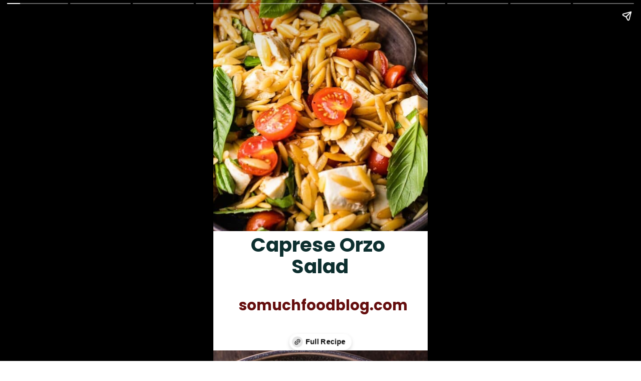

--- FILE ---
content_type: text/html; charset=UTF-8
request_url: https://somuchfoodblog.com/web-stories/caprese-orzo-salad/
body_size: 13603
content:
<!DOCTYPE html>
<html amp="" lang="en-US" transformed="self;v=1" i-amphtml-layout=""><head><meta charset="utf-8"><meta name="viewport" content="width=device-width,minimum-scale=1"><link rel="modulepreload" href="https://cdn.ampproject.org/v0.mjs" as="script" crossorigin="anonymous"><link rel="preconnect" href="https://cdn.ampproject.org"><link rel="preload" as="script" href="https://cdn.ampproject.org/v0/amp-story-1.0.js"><style amp-runtime="" i-amphtml-version="012512172008001">html{overflow-x:hidden!important}html.i-amphtml-fie{height:100%!important;width:100%!important}html:not([amp4ads]),html:not([amp4ads]) body{height:auto!important}html:not([amp4ads]) body{margin:0!important}body{-webkit-text-size-adjust:100%;-moz-text-size-adjust:100%;-ms-text-size-adjust:100%;text-size-adjust:100%}html.i-amphtml-singledoc.i-amphtml-embedded{-ms-touch-action:pan-y pinch-zoom;touch-action:pan-y pinch-zoom}html.i-amphtml-fie>body,html.i-amphtml-singledoc>body{overflow:visible!important}html.i-amphtml-fie:not(.i-amphtml-inabox)>body,html.i-amphtml-singledoc:not(.i-amphtml-inabox)>body{position:relative!important}html.i-amphtml-ios-embed-legacy>body{overflow-x:hidden!important;overflow-y:auto!important;position:absolute!important}html.i-amphtml-ios-embed{overflow-y:auto!important;position:static}#i-amphtml-wrapper{overflow-x:hidden!important;overflow-y:auto!important;position:absolute!important;top:0!important;left:0!important;right:0!important;bottom:0!important;margin:0!important;display:block!important}html.i-amphtml-ios-embed.i-amphtml-ios-overscroll,html.i-amphtml-ios-embed.i-amphtml-ios-overscroll>#i-amphtml-wrapper{-webkit-overflow-scrolling:touch!important}#i-amphtml-wrapper>body{position:relative!important;border-top:1px solid transparent!important}#i-amphtml-wrapper+body{visibility:visible}#i-amphtml-wrapper+body .i-amphtml-lightbox-element,#i-amphtml-wrapper+body[i-amphtml-lightbox]{visibility:hidden}#i-amphtml-wrapper+body[i-amphtml-lightbox] .i-amphtml-lightbox-element{visibility:visible}#i-amphtml-wrapper.i-amphtml-scroll-disabled,.i-amphtml-scroll-disabled{overflow-x:hidden!important;overflow-y:hidden!important}amp-instagram{padding:54px 0px 0px!important;background-color:#fff}amp-iframe iframe{box-sizing:border-box!important}[amp-access][amp-access-hide]{display:none}[subscriptions-dialog],body:not(.i-amphtml-subs-ready) [subscriptions-action],body:not(.i-amphtml-subs-ready) [subscriptions-section]{display:none!important}amp-experiment,amp-live-list>[update]{display:none}amp-list[resizable-children]>.i-amphtml-loading-container.amp-hidden{display:none!important}amp-list [fetch-error],amp-list[load-more] [load-more-button],amp-list[load-more] [load-more-end],amp-list[load-more] [load-more-failed],amp-list[load-more] [load-more-loading]{display:none}amp-list[diffable] div[role=list]{display:block}amp-story-page,amp-story[standalone]{min-height:1px!important;display:block!important;height:100%!important;margin:0!important;padding:0!important;overflow:hidden!important;width:100%!important}amp-story[standalone]{background-color:#000!important;position:relative!important}amp-story-page{background-color:#757575}amp-story .amp-active>div,amp-story .i-amphtml-loader-background{display:none!important}amp-story-page:not(:first-of-type):not([distance]):not([active]){transform:translateY(1000vh)!important}amp-autocomplete{position:relative!important;display:inline-block!important}amp-autocomplete>input,amp-autocomplete>textarea{padding:0.5rem;border:1px solid rgba(0,0,0,.33)}.i-amphtml-autocomplete-results,amp-autocomplete>input,amp-autocomplete>textarea{font-size:1rem;line-height:1.5rem}[amp-fx^=fly-in]{visibility:hidden}amp-script[nodom],amp-script[sandboxed]{position:fixed!important;top:0!important;width:1px!important;height:1px!important;overflow:hidden!important;visibility:hidden}
/*# sourceURL=/css/ampdoc.css*/[hidden]{display:none!important}.i-amphtml-element{display:inline-block}.i-amphtml-blurry-placeholder{transition:opacity 0.3s cubic-bezier(0.0,0.0,0.2,1)!important;pointer-events:none}[layout=nodisplay]:not(.i-amphtml-element){display:none!important}.i-amphtml-layout-fixed,[layout=fixed][width][height]:not(.i-amphtml-layout-fixed){display:inline-block;position:relative}.i-amphtml-layout-responsive,[layout=responsive][width][height]:not(.i-amphtml-layout-responsive),[width][height][heights]:not([layout]):not(.i-amphtml-layout-responsive),[width][height][sizes]:not(img):not([layout]):not(.i-amphtml-layout-responsive){display:block;position:relative}.i-amphtml-layout-intrinsic,[layout=intrinsic][width][height]:not(.i-amphtml-layout-intrinsic){display:inline-block;position:relative;max-width:100%}.i-amphtml-layout-intrinsic .i-amphtml-sizer{max-width:100%}.i-amphtml-intrinsic-sizer{max-width:100%;display:block!important}.i-amphtml-layout-container,.i-amphtml-layout-fixed-height,[layout=container],[layout=fixed-height][height]:not(.i-amphtml-layout-fixed-height){display:block;position:relative}.i-amphtml-layout-fill,.i-amphtml-layout-fill.i-amphtml-notbuilt,[layout=fill]:not(.i-amphtml-layout-fill),body noscript>*{display:block;overflow:hidden!important;position:absolute;top:0;left:0;bottom:0;right:0}body noscript>*{position:absolute!important;width:100%;height:100%;z-index:2}body noscript{display:inline!important}.i-amphtml-layout-flex-item,[layout=flex-item]:not(.i-amphtml-layout-flex-item){display:block;position:relative;-ms-flex:1 1 auto;flex:1 1 auto}.i-amphtml-layout-fluid{position:relative}.i-amphtml-layout-size-defined{overflow:hidden!important}.i-amphtml-layout-awaiting-size{position:absolute!important;top:auto!important;bottom:auto!important}i-amphtml-sizer{display:block!important}@supports (aspect-ratio:1/1){i-amphtml-sizer.i-amphtml-disable-ar{display:none!important}}.i-amphtml-blurry-placeholder,.i-amphtml-fill-content{display:block;height:0;max-height:100%;max-width:100%;min-height:100%;min-width:100%;width:0;margin:auto}.i-amphtml-layout-size-defined .i-amphtml-fill-content{position:absolute;top:0;left:0;bottom:0;right:0}.i-amphtml-replaced-content,.i-amphtml-screen-reader{padding:0!important;border:none!important}.i-amphtml-screen-reader{position:fixed!important;top:0px!important;left:0px!important;width:4px!important;height:4px!important;opacity:0!important;overflow:hidden!important;margin:0!important;display:block!important;visibility:visible!important}.i-amphtml-screen-reader~.i-amphtml-screen-reader{left:8px!important}.i-amphtml-screen-reader~.i-amphtml-screen-reader~.i-amphtml-screen-reader{left:12px!important}.i-amphtml-screen-reader~.i-amphtml-screen-reader~.i-amphtml-screen-reader~.i-amphtml-screen-reader{left:16px!important}.i-amphtml-unresolved{position:relative;overflow:hidden!important}.i-amphtml-select-disabled{-webkit-user-select:none!important;-ms-user-select:none!important;user-select:none!important}.i-amphtml-notbuilt,[layout]:not(.i-amphtml-element),[width][height][heights]:not([layout]):not(.i-amphtml-element),[width][height][sizes]:not(img):not([layout]):not(.i-amphtml-element){position:relative;overflow:hidden!important;color:transparent!important}.i-amphtml-notbuilt:not(.i-amphtml-layout-container)>*,[layout]:not([layout=container]):not(.i-amphtml-element)>*,[width][height][heights]:not([layout]):not(.i-amphtml-element)>*,[width][height][sizes]:not([layout]):not(.i-amphtml-element)>*{display:none}amp-img:not(.i-amphtml-element)[i-amphtml-ssr]>img.i-amphtml-fill-content{display:block}.i-amphtml-notbuilt:not(.i-amphtml-layout-container),[layout]:not([layout=container]):not(.i-amphtml-element),[width][height][heights]:not([layout]):not(.i-amphtml-element),[width][height][sizes]:not(img):not([layout]):not(.i-amphtml-element){color:transparent!important;line-height:0!important}.i-amphtml-ghost{visibility:hidden!important}.i-amphtml-element>[placeholder],[layout]:not(.i-amphtml-element)>[placeholder],[width][height][heights]:not([layout]):not(.i-amphtml-element)>[placeholder],[width][height][sizes]:not([layout]):not(.i-amphtml-element)>[placeholder]{display:block;line-height:normal}.i-amphtml-element>[placeholder].amp-hidden,.i-amphtml-element>[placeholder].hidden{visibility:hidden}.i-amphtml-element:not(.amp-notsupported)>[fallback],.i-amphtml-layout-container>[placeholder].amp-hidden,.i-amphtml-layout-container>[placeholder].hidden{display:none}.i-amphtml-layout-size-defined>[fallback],.i-amphtml-layout-size-defined>[placeholder]{position:absolute!important;top:0!important;left:0!important;right:0!important;bottom:0!important;z-index:1}amp-img[i-amphtml-ssr]:not(.i-amphtml-element)>[placeholder]{z-index:auto}.i-amphtml-notbuilt>[placeholder]{display:block!important}.i-amphtml-hidden-by-media-query{display:none!important}.i-amphtml-element-error{background:red!important;color:#fff!important;position:relative!important}.i-amphtml-element-error:before{content:attr(error-message)}i-amp-scroll-container,i-amphtml-scroll-container{position:absolute;top:0;left:0;right:0;bottom:0;display:block}i-amp-scroll-container.amp-active,i-amphtml-scroll-container.amp-active{overflow:auto;-webkit-overflow-scrolling:touch}.i-amphtml-loading-container{display:block!important;pointer-events:none;z-index:1}.i-amphtml-notbuilt>.i-amphtml-loading-container{display:block!important}.i-amphtml-loading-container.amp-hidden{visibility:hidden}.i-amphtml-element>[overflow]{cursor:pointer;position:relative;z-index:2;visibility:hidden;display:initial;line-height:normal}.i-amphtml-layout-size-defined>[overflow]{position:absolute}.i-amphtml-element>[overflow].amp-visible{visibility:visible}template{display:none!important}.amp-border-box,.amp-border-box *,.amp-border-box :after,.amp-border-box :before{box-sizing:border-box}amp-pixel{display:none!important}amp-analytics,amp-auto-ads,amp-story-auto-ads{position:fixed!important;top:0!important;width:1px!important;height:1px!important;overflow:hidden!important;visibility:hidden}amp-story{visibility:hidden!important}html.i-amphtml-fie>amp-analytics{position:initial!important}[visible-when-invalid]:not(.visible),form [submit-error],form [submit-success],form [submitting]{display:none}amp-accordion{display:block!important}@media (min-width:1px){:where(amp-accordion>section)>:first-child{margin:0;background-color:#efefef;padding-right:20px;border:1px solid #dfdfdf}:where(amp-accordion>section)>:last-child{margin:0}}amp-accordion>section{float:none!important}amp-accordion>section>*{float:none!important;display:block!important;overflow:hidden!important;position:relative!important}amp-accordion,amp-accordion>section{margin:0}amp-accordion:not(.i-amphtml-built)>section>:last-child{display:none!important}amp-accordion:not(.i-amphtml-built)>section[expanded]>:last-child{display:block!important}
/*# sourceURL=/css/ampshared.css*/</style><meta name="amp-story-generator-name" content="Web Stories for WordPress"><meta name="amp-story-generator-version" content="1.42.0"><meta name="robots" content="index, follow, max-image-preview:large, max-snippet:-1, max-video-preview:-1"><meta name="description" content="Caprese Orzo Salad is a fresh, light, and easy side dish that comes together in minutes! This pasta salad combines tender orzo, ripe tomatoes, fresh mozzarella, basil, and a balsamic vinaigrette."><meta property="og:locale" content="en_US"><meta property="og:type" content="article"><meta property="og:title" content="Caprese Orzo Salad"><meta property="og:description" content="Caprese Orzo Salad is a fresh, light, and easy side dish that comes together in minutes! This pasta salad combines tender orzo, ripe tomatoes, fresh mozzarella, basil, and a balsamic vinaigrette."><meta property="og:url" content="https://somuchfoodblog.com/web-stories/caprese-orzo-salad/"><meta property="og:site_name" content="So Much Food"><meta property="article:modified_time" content="2023-08-16T16:00:11+00:00"><meta property="og:image" content="https://somuchfoodblog.com/wp-content/uploads/2023/08/cropped-caprese-orzo-salad5.jpg"><meta property="og:image:width" content="640"><meta property="og:image:height" content="853"><meta property="og:image:type" content="image/jpeg"><meta name="twitter:card" content="summary_large_image"><meta name="generator" content="WordPress 6.9"><meta name="msapplication-TileImage" content="https://somuchfoodblog.com/wp-content/uploads/2022/04/cropped-Untitled-design-1-270x270.png"><link rel="preconnect" href="https://fonts.gstatic.com" crossorigin=""><link rel="dns-prefetch" href="https://fonts.gstatic.com"><link rel="dns-prefetch" href="//www.googletagmanager.com"><link rel="preconnect" href="https://fonts.gstatic.com/" crossorigin=""><script async="" src="https://cdn.ampproject.org/v0.mjs" type="module" crossorigin="anonymous"></script><script async nomodule src="https://cdn.ampproject.org/v0.js" crossorigin="anonymous"></script><script async="" src="https://cdn.ampproject.org/v0/amp-story-1.0.mjs" custom-element="amp-story" type="module" crossorigin="anonymous"></script><script async nomodule src="https://cdn.ampproject.org/v0/amp-story-1.0.js" crossorigin="anonymous" custom-element="amp-story"></script><script src="https://cdn.ampproject.org/v0/amp-analytics-0.1.mjs" async="" custom-element="amp-analytics" type="module" crossorigin="anonymous"></script><script async nomodule src="https://cdn.ampproject.org/v0/amp-analytics-0.1.js" crossorigin="anonymous" custom-element="amp-analytics"></script><script src="https://cdn.ampproject.org/v0/amp-story-auto-ads-0.1.mjs" async="" custom-element="amp-story-auto-ads" type="module" crossorigin="anonymous"></script><script async nomodule src="https://cdn.ampproject.org/v0/amp-story-auto-ads-0.1.js" crossorigin="anonymous" custom-element="amp-story-auto-ads"></script><link rel="icon" href="https://somuchfoodblog.com/wp-content/uploads/2022/04/cropped-Untitled-design-1-32x32.png" sizes="32x32"><link rel="icon" href="https://somuchfoodblog.com/wp-content/uploads/2022/04/cropped-Untitled-design-1-192x192.png" sizes="192x192"><link href="https://fonts.googleapis.com/css2?display=swap&amp;family=Poppins%3Awght%40400%3B700%3B800" rel="stylesheet"><style amp-custom="">h1,h2,h3{font-weight:normal}amp-story-page{background-color:#131516}amp-story-grid-layer{overflow:visible}@media (max-aspect-ratio: 9 / 16){@media (min-aspect-ratio: 320 / 678){amp-story-grid-layer.grid-layer{margin-top:calc(( 100% / .5625 - 100% / .66666666666667 ) / 2)}}}@media not all and (min-resolution:.001dpcm){@media{p.text-wrapper > span{font-size:calc(100% - .5px)}}}.page-fullbleed-area{position:absolute;overflow:hidden;width:100%;left:0;height:calc(1.1851851851852 * 100%);top:calc(( 1 - 1.1851851851852 ) * 100% / 2)}.page-safe-area{overflow:visible;position:absolute;top:0;bottom:0;left:0;right:0;width:100%;height:calc(.84375 * 100%);margin:auto 0}.mask{position:absolute;overflow:hidden}.fill{position:absolute;top:0;left:0;right:0;bottom:0;margin:0}@media (prefers-reduced-motion: no-preference){.animation-wrapper{opacity:var(--initial-opacity);transform:var(--initial-transform)}}._c84718f{background-color:#fff}._6120891{position:absolute;pointer-events:none;left:0;top:-9.25926%;width:100%;height:118.51852%;opacity:1}._89d52dd{pointer-events:initial;width:100%;height:100%;display:block;position:absolute;top:0;left:0;z-index:0}._dc67a5c{will-change:transform}._dacc0c9{position:absolute;pointer-events:none;left:0;top:65.69579%;width:99.51456%;height:15.21036%;opacity:1}._af7c617{pointer-events:initial;width:100%;height:100%;display:block;position:absolute;top:0;left:0;z-index:0;border-radius:0% 0% 0% 0%/0% 0% 0% 0%}._ebec9d0{white-space:pre-line;overflow-wrap:break-word;word-break:break-word;margin:1.390243902439% 0;font-family:"Poppins",sans-serif;font-size:.614887em;line-height:1.1;text-align:center;padding:0;color:#000}._443f18f{font-weight:700;color:#0d2f2f}._f524f6e{position:absolute;pointer-events:none;left:11.8932%;top:85.59871%;width:78.8835%;height:6.31068%;opacity:1}._049666b{pointer-events:initial;width:100%;height:100%;display:block;position:absolute;top:0;left:0;z-index:0;border-radius:.61538461538462% .61538461538462% .61538461538462% .61538461538462%/5.1282051282051% 5.1282051282051% 5.1282051282051% 5.1282051282051%}._400206e{white-space:pre-line;overflow-wrap:break-word;word-break:break-word;margin:1.2923076923077% 0;font-family:"Poppins",sans-serif;font-size:.453074em;line-height:1.1;text-align:left;padding:0;color:#000}._2b5ddc8{font-weight:700;color:#650e0e}._8d2ee47{position:absolute;pointer-events:none;left:-1.94175%;top:-10.5178%;width:103.64078%;height:76.21359%;opacity:1}._e81de4a{position:absolute;width:100%;height:135.98727%;left:0%;top:-16.05907%}._ff1f9a0{background-color:#825a28}._c04820d{position:absolute;width:118.51852%;height:100%;left:-14.59695%;top:0%}._904de28{position:absolute;pointer-events:none;left:6.06796%;top:56.95793%;width:88.59223%;height:45.95469%;opacity:1}._aac932e{pointer-events:initial;width:100%;height:100%;display:block;position:absolute;top:0;left:0;z-index:0;border-radius:.54794520547945% .54794520547945% .54794520547945% .54794520547945%/.70422535211268% .70422535211268% .70422535211268% .70422535211268%;background-clip:content-box;background-color:rgba(0,0,0,.6)}._254c3af{width:100%;height:100%;display:block;position:absolute;top:0;left:0}._5d90aaf{white-space:pre-line;overflow-wrap:break-word;word-break:break-word;margin:.68493150684932% 0;font-family:"Poppins",sans-serif;font-size:.404531em;line-height:1.2;text-align:center;padding:5.2054794520548% 4.9315068493151%;color:#000}._886e10f{font-weight:700;color:#f9fcf4}._0879350{background-color:#b38338}._cee2e3b{position:absolute;width:118.51852%;height:100%;left:-4.19058%;top:0%}._6acb2aa{position:absolute;pointer-events:none;left:0;top:-3.8835%;width:100%;height:22.81553%;opacity:1}._e197d7f{background-color:rgba(243,244,236,.9);will-change:transform}._dd51feb{position:absolute;pointer-events:none;left:2.6699%;top:-2.589%;width:94.66019%;height:8.25243%;opacity:1}._e34b05f{pointer-events:initial;width:100%;height:100%;display:block;position:absolute;top:0;left:0;z-index:0;border-radius:.51282051282051% .51282051282051% .51282051282051% .51282051282051%/3.921568627451% 3.921568627451% 3.921568627451% 3.921568627451%}._e72b035{white-space:pre-line;overflow-wrap:break-word;word-break:break-word;margin:1.8461538461538% 0;font-family:"Poppins",sans-serif;font-size:.582524em;line-height:1;text-align:center;padding:0;color:#000}._bb07068{font-weight:700;color:#450808}._fb59824{position:absolute;pointer-events:none;left:8.25243%;top:5.66343%;width:87.13592%;height:10.19417%;opacity:1}._103dd46{pointer-events:initial;width:100%;height:100%;display:block;position:absolute;top:0;left:0;z-index:0;border-radius:.55710306406685% .55710306406685% .55710306406685% .55710306406685%/3.1746031746032% 3.1746031746032% 3.1746031746032% 3.1746031746032%}._74496ca{white-space:pre-line;overflow-wrap:break-word;word-break:break-word;margin:0% 0;font-family:"Poppins",sans-serif;font-size:.355987em;line-height:1.4;text-align:initial;padding:0;color:#000}._a002d7d{color:#450808}._87ec8ce{position:absolute;pointer-events:none;left:8.25243%;top:47.57282%;width:19.41748%;height:47.57282%;opacity:1}._75da10d{width:100%;height:100%;display:block;position:absolute;top:0;left:0;--initial-opacity:0;--initial-transform:none}._25a5434{display:block;position:absolute;top:0;height:100%;width:auto}._d733442{background-color:#422e1d}._da8b3bf{position:absolute;width:118.51852%;height:100%;left:-10.29412%;top:0%}._ecac38f{position:absolute;pointer-events:none;left:-3.8835%;top:-10.5178%;width:105.82524%;height:121.19741%;opacity:1}._4594f8d{background-color:rgba(0,0,0,.4);will-change:transform}._5b45f2e{position:absolute;pointer-events:none;left:11.40777%;top:0;width:66.74757%;height:5.66343%;opacity:1}._b798523{pointer-events:initial;width:100%;height:100%;display:block;position:absolute;top:0;left:0;z-index:0;border-radius:.72727272727273% .72727272727273% .72727272727273% .72727272727273%/5.7142857142857% 5.7142857142857% 5.7142857142857% 5.7142857142857%}._711d555{white-space:pre-line;overflow-wrap:break-word;word-break:break-word;margin:.90909090909091% 0;font-family:"Poppins",sans-serif;font-size:.404531em;line-height:1.2;text-align:initial;padding:0;color:#000}._6495440{font-weight:700;color:#fff;letter-spacing:.1em;text-transform:uppercase}._3709148{font-weight:800;color:#fff;letter-spacing:.1em;text-transform:uppercase}._e8c46d0{position:absolute;pointer-events:none;left:11.16505%;top:29.12621%;width:76.69903%;height:61.00324%;opacity:1}._98a8693{pointer-events:initial;width:100%;height:100%;display:block;position:absolute;top:0;left:0;z-index:0;border-radius:.63291139240506% .63291139240506% .63291139240506% .63291139240506%/.53050397877984% .53050397877984% .53050397877984% .53050397877984%}._1dc321f{white-space:pre-line;overflow-wrap:break-word;word-break:break-word;margin:-.36392405063291% 0;font-family:"Poppins",sans-serif;font-size:.372168em;line-height:1.5;text-align:initial;padding:0;color:#000}._4bbb41a{color:#fff}._13edfb8{position:absolute;pointer-events:none;left:11.16505%;top:9.06149%;width:71.60194%;height:5.66343%;opacity:1}._68a5b8d{pointer-events:initial;width:100%;height:100%;display:block;position:absolute;top:0;left:0;z-index:0;border-radius:.67796610169492% .67796610169492% .67796610169492% .67796610169492%/5.7142857142857% 5.7142857142857% 5.7142857142857% 5.7142857142857%}._991a95c{white-space:pre-line;overflow-wrap:break-word;word-break:break-word;margin:.84745762711864% 0;font-family:"Poppins",sans-serif;font-size:.404531em;line-height:1.2;text-align:initial;padding:0;color:#000}._e7e0438{position:absolute;pointer-events:none;left:8.00971%;top:17.96117%;width:45.38835%;height:4.04531%;opacity:1}._95d1afb{pointer-events:initial;width:100%;height:100%;display:block;position:absolute;top:0;left:0;z-index:0;border-radius:1.0695187165775% 1.0695187165775% 1.0695187165775% 1.0695187165775%/8% 8% 8% 8%}._d2e2dd9{white-space:pre-line;overflow-wrap:break-word;word-break:break-word;margin:.96256684491979% 0;font-family:"Poppins",sans-serif;font-size:.291262em;line-height:1.2;text-align:initial;padding:0;color:#000}._a57f0e5{font-weight:700;color:#fff;letter-spacing:.28em;text-transform:uppercase}._a688dc5{position:absolute;pointer-events:none;left:11.65049%;top:22.81553%;width:37.86408%;height:1.45631%;opacity:1}._dddec45{width:100%;height:100%;display:block;position:absolute;top:0;left:0;--initial-opacity:1;--initial-transform:translate3d(-130.76924%,0px,0)}._3cfd139{background-color:#f9fcf4}._bc62878{position:absolute;pointer-events:none;left:9.2233%;top:58.57605%;width:35.43689%;height:6.79612%;opacity:1}._7989c52{width:100%;height:100%;display:block;position:absolute;top:0;left:0;--initial-opacity:1;--initial-transform:scale(1)}._970ec31{pointer-events:initial;width:100%;height:100%;display:block;position:absolute;top:0;left:0;z-index:0;border-radius:1.3698630136986% 1.3698630136986% 1.3698630136986% 1.3698630136986%/4.7619047619048% 4.7619047619048% 4.7619047619048% 4.7619047619048%}._8a25c99{white-space:pre-line;overflow-wrap:break-word;word-break:break-word;margin:4.1095890410959% 0;font-family:"Poppins",sans-serif;font-size:.485437em;line-height:1;text-align:initial;padding:0;color:#000}._8cf0ee5{font-weight:700;color:#0e662a}._72ca5f2{position:absolute;pointer-events:none;left:11.65049%;top:68.28479%;width:79.61165%;height:18.93204%;opacity:1}._3a87b61{pointer-events:initial;width:100%;height:100%;display:block;position:absolute;top:0;left:0;z-index:0;border-radius:.60975609756098% .60975609756098% .60975609756098% .60975609756098%/1.7094017094017% 1.7094017094017% 1.7094017094017% 1.7094017094017%}._2f6dc16{white-space:pre-line;overflow-wrap:break-word;word-break:break-word;margin:.33536585365854% 0;font-family:"Poppins",sans-serif;font-size:.355987em;line-height:1.3;text-align:initial;padding:0;color:#000}._501c108{position:absolute;pointer-events:none;left:0;top:-16.82848%;width:100%;height:75.40453%;opacity:1}._2f30b1a{position:absolute;width:100%;height:132.61803%;left:0%;top:-8.88734%}._d976eed{position:absolute;pointer-events:none;left:7.76699%;top:63.43042%;width:35.43689%;height:6.79612%;opacity:1}._4eb9071{position:absolute;pointer-events:none;left:11.65049%;top:73.13916%;width:76.45631%;height:18.93204%;opacity:1}._1cacb40{pointer-events:initial;width:100%;height:100%;display:block;position:absolute;top:0;left:0;z-index:0;border-radius:.63492063492063% .63492063492063% .63492063492063% .63492063492063%/1.7094017094017% 1.7094017094017% 1.7094017094017% 1.7094017094017%}._ce224d2{white-space:pre-line;overflow-wrap:break-word;word-break:break-word;margin:.34920634920635% 0;font-family:"Poppins",sans-serif;font-size:.355987em;line-height:1.3;text-align:left;padding:0;color:#000}._1e19be1{position:absolute;pointer-events:none;left:-2.6699%;top:-16.66667%;width:105.33981%;height:80.09709%;opacity:1}._ca89dec{position:absolute;width:100%;height:131.51515%;left:0%;top:-9.00686%}._4e2424a{position:absolute;pointer-events:none;left:6.5534%;top:66.66667%;width:35.43689%;height:6.79612%;opacity:1}._1e9892c{position:absolute;pointer-events:none;left:11.40777%;top:75.08091%;width:80.09709%;height:14.07767%;opacity:1}._bb845e2{pointer-events:initial;width:100%;height:100%;display:block;position:absolute;top:0;left:0;z-index:0;border-radius:.60606060606061% .60606060606061% .60606060606061% .60606060606061%/2.2988505747126% 2.2988505747126% 2.2988505747126% 2.2988505747126%}._7312ab0{white-space:pre-line;overflow-wrap:break-word;word-break:break-word;margin:.33333333333333% 0;font-family:"Poppins",sans-serif;font-size:.355987em;line-height:1.3;text-align:initial;padding:0;color:#000}._1bcf5cb{position:absolute;pointer-events:none;left:0;top:-14.72492%;width:100.48544%;height:79.77346%;opacity:1}._46b7787{position:absolute;width:100%;height:125.9635%;left:0%;top:-7.23727%}._7dee114{position:absolute;pointer-events:none;left:11.40777%;top:75.08091%;width:82.76699%;height:14.07767%;opacity:1}._2938e8b{pointer-events:initial;width:100%;height:100%;display:block;position:absolute;top:0;left:0;z-index:0;border-radius:.58651026392962% .58651026392962% .58651026392962% .58651026392962%/2.2988505747126% 2.2988505747126% 2.2988505747126% 2.2988505747126%}._b4d4699{white-space:pre-line;overflow-wrap:break-word;word-break:break-word;margin:.32258064516129% 0;font-family:"Poppins",sans-serif;font-size:.355987em;line-height:1.3;text-align:initial;padding:0;color:#000}._ece2abe{position:absolute;pointer-events:none;left:-.48544%;top:-14.72492%;width:100.48544%;height:79.77346%;opacity:1}._1ff702c{position:absolute;width:100%;height:125.9635%;left:0%;top:-4.40171%}._c8bb56e{position:absolute;width:100%;height:125.9635%;left:0%;top:-17.10108%}._c4e1b5b{position:absolute;width:118.51852%;height:100%;left:-13.99782%;top:0%}._0f6f19d{position:absolute;pointer-events:none;left:0;top:-7.28155%;width:100%;height:20.87379%;opacity:1}._9c1eb35{position:absolute;pointer-events:none;left:8.98058%;top:-5.82524%;width:87.86408%;height:17.79935%;opacity:1}._d1579a3{pointer-events:initial;width:100%;height:100%;display:block;position:absolute;top:0;left:0;z-index:0;border-radius:.5524861878453% .5524861878453% .5524861878453% .5524861878453%/1.8181818181818% 1.8181818181818% 1.8181818181818% 1.8181818181818%}._04d70d4{white-space:pre-line;overflow-wrap:break-word;word-break:break-word;margin:1.767955801105% 0;font-family:"Poppins",sans-serif;font-size:.517799em;line-height:1;text-align:initial;padding:0;color:#000}._7272382{position:absolute;pointer-events:none;left:6.31068%;top:49.83819%;width:19.41748%;height:47.57282%;opacity:1}

/*# sourceURL=amp-custom.css */</style><link rel="alternate" type="application/rss+xml" title="So Much Food » Feed" href="https://somuchfoodblog.com/feed/"><link rel="alternate" type="application/rss+xml" title="So Much Food » Comments Feed" href="https://somuchfoodblog.com/comments/feed/"><link rel="alternate" type="application/rss+xml" title="So Much Food » Stories Feed" href="https://somuchfoodblog.com/web-stories/feed/"><title>Caprese Orzo Salad | So Much Food</title><link rel="canonical" href="https://somuchfoodblog.com/web-stories/caprese-orzo-salad/"><script type="application/ld+json" class="yoast-schema-graph">{"@context":"https://schema.org","@graph":[{"@type":"Article","@id":"https://somuchfoodblog.com/web-stories/caprese-orzo-salad/#article","isPartOf":{"@id":"https://somuchfoodblog.com/web-stories/caprese-orzo-salad/"},"author":{"name":"Jenny","@id":"https://somuchfoodblog.com/#/schema/person/a377debbb58942b818242c967f402b04"},"headline":"Caprese Orzo Salad","datePublished":"2023-08-16T16:00:10+00:00","dateModified":"2023-08-16T16:00:11+00:00","mainEntityOfPage":{"@id":"https://somuchfoodblog.com/web-stories/caprese-orzo-salad/"},"wordCount":194,"publisher":{"@id":"https://somuchfoodblog.com/#/schema/person/a377debbb58942b818242c967f402b04"},"image":{"@id":"https://somuchfoodblog.com/web-stories/caprese-orzo-salad/#primaryimage"},"thumbnailUrl":"https://somuchfoodblog.com/wp-content/uploads/2023/08/cropped-caprese-orzo-salad5.jpg","inLanguage":"en-US"},{"@type":"WebPage","@id":"https://somuchfoodblog.com/web-stories/caprese-orzo-salad/","url":"https://somuchfoodblog.com/web-stories/caprese-orzo-salad/","name":"Caprese Orzo Salad | So Much Food","isPartOf":{"@id":"https://somuchfoodblog.com/#website"},"primaryImageOfPage":{"@id":"https://somuchfoodblog.com/web-stories/caprese-orzo-salad/#primaryimage"},"image":{"@id":"https://somuchfoodblog.com/web-stories/caprese-orzo-salad/#primaryimage"},"thumbnailUrl":"https://somuchfoodblog.com/wp-content/uploads/2023/08/cropped-caprese-orzo-salad5.jpg","datePublished":"2023-08-16T16:00:10+00:00","dateModified":"2023-08-16T16:00:11+00:00","breadcrumb":{"@id":"https://somuchfoodblog.com/web-stories/caprese-orzo-salad/#breadcrumb"},"inLanguage":"en-US","potentialAction":[{"@type":"ReadAction","target":["https://somuchfoodblog.com/web-stories/caprese-orzo-salad/"]}]},{"@type":"ImageObject","inLanguage":"en-US","@id":"https://somuchfoodblog.com/web-stories/caprese-orzo-salad/#primaryimage","url":"https://somuchfoodblog.com/wp-content/uploads/2023/08/cropped-caprese-orzo-salad5.jpg","contentUrl":"https://somuchfoodblog.com/wp-content/uploads/2023/08/cropped-caprese-orzo-salad5.jpg","width":640,"height":853,"caption":"Caprese orzo salad"},{"@type":"BreadcrumbList","@id":"https://somuchfoodblog.com/web-stories/caprese-orzo-salad/#breadcrumb","itemListElement":[{"@type":"ListItem","position":1,"name":"Home","item":"https://somuchfoodblog.com/"},{"@type":"ListItem","position":2,"name":"Stories","item":"https://somuchfoodblog.com/web-stories/"},{"@type":"ListItem","position":3,"name":"Caprese Orzo Salad"}]},{"@type":"WebSite","@id":"https://somuchfoodblog.com/#website","url":"https://somuchfoodblog.com/","name":"So Much Food","description":"Approachable and exciting recipes for the adventurous home cook!","publisher":{"@id":"https://somuchfoodblog.com/#/schema/person/a377debbb58942b818242c967f402b04"},"potentialAction":[{"@type":"SearchAction","target":{"@type":"EntryPoint","urlTemplate":"https://somuchfoodblog.com/?s={search_term_string}"},"query-input":{"@type":"PropertyValueSpecification","valueRequired":true,"valueName":"search_term_string"}}],"inLanguage":"en-US"},{"@type":["Person","Organization"],"@id":"https://somuchfoodblog.com/#/schema/person/a377debbb58942b818242c967f402b04","name":"Jenny","image":{"@type":"ImageObject","inLanguage":"en-US","@id":"https://somuchfoodblog.com/#/schema/person/image/","url":"https://secure.gravatar.com/avatar/47bc56910476dfdce44b08ac7d0b2f07fc6f270112f2bee8aaaec7571ceab003?s=96&d=mm&r=g","contentUrl":"https://secure.gravatar.com/avatar/47bc56910476dfdce44b08ac7d0b2f07fc6f270112f2bee8aaaec7571ceab003?s=96&d=mm&r=g","caption":"Jenny"},"logo":{"@id":"https://somuchfoodblog.com/#/schema/person/image/"},"description":"Jenny Goycochea-Marker is the former chef turned recipe developer, writer, and food photographer behind So Much Food. Since 2018, she's been inspiring adventurous home cooks with her recipes for elevated weeknight dinners, easy desserts, and recipes for entertaining.","sameAs":["https://somuchfoodblogcom.wordpress.com"]}]}</script><link rel="https://api.w.org/" href="https://somuchfoodblog.com/wp-json/"><link rel="alternate" title="JSON" type="application/json" href="https://somuchfoodblog.com/wp-json/web-stories/v1/web-story/14573"><link rel="EditURI" type="application/rsd+xml" title="RSD" href="https://somuchfoodblog.com/xmlrpc.php?rsd"><link rel="prev" title="Shrimp Tacos with Slaw" href="https://somuchfoodblog.com/web-stories/shrimp-tacos-with-slaw/"><link rel="next" title="Authentic Carne Asada Recipe" href="https://somuchfoodblog.com/web-stories/authentic-carne-asada-recipe/"><link rel="shortlink" href="https://somuchfoodblog.com/?p=14573"><link rel="alternate" title="oEmbed (JSON)" type="application/json+oembed" href="https://somuchfoodblog.com/wp-json/oembed/1.0/embed?url=https%3A%2F%2Fsomuchfoodblog.com%2Fweb-stories%2Fcaprese-orzo-salad%2F"><link rel="alternate" title="oEmbed (XML)" type="text/xml+oembed" href="https://somuchfoodblog.com/wp-json/oembed/1.0/embed?url=https%3A%2F%2Fsomuchfoodblog.com%2Fweb-stories%2Fcaprese-orzo-salad%2F&amp;format=xml"><link rel="apple-touch-icon" href="https://somuchfoodblog.com/wp-content/uploads/2022/04/cropped-Untitled-design-1-180x180.png"><script amp-onerror="">document.querySelector("script[src*='/v0.js']").onerror=function(){document.querySelector('style[amp-boilerplate]').textContent=''}</script><style amp-boilerplate="">body{-webkit-animation:-amp-start 8s steps(1,end) 0s 1 normal both;-moz-animation:-amp-start 8s steps(1,end) 0s 1 normal both;-ms-animation:-amp-start 8s steps(1,end) 0s 1 normal both;animation:-amp-start 8s steps(1,end) 0s 1 normal both}@-webkit-keyframes -amp-start{from{visibility:hidden}to{visibility:visible}}@-moz-keyframes -amp-start{from{visibility:hidden}to{visibility:visible}}@-ms-keyframes -amp-start{from{visibility:hidden}to{visibility:visible}}@-o-keyframes -amp-start{from{visibility:hidden}to{visibility:visible}}@keyframes -amp-start{from{visibility:hidden}to{visibility:visible}}</style><noscript><style amp-boilerplate="">body{-webkit-animation:none;-moz-animation:none;-ms-animation:none;animation:none}</style></noscript><link rel="stylesheet" amp-extension="amp-story" href="https://cdn.ampproject.org/v0/amp-story-1.0.css"><script amp-story-dvh-polyfill="">"use strict";if(!self.CSS||!CSS.supports||!CSS.supports("height:1dvh")){function e(){document.documentElement.style.setProperty("--story-dvh",innerHeight/100+"px","important")}addEventListener("resize",e,{passive:!0}),e()}</script></head><body><amp-story standalone="" publisher="So Much Food" publisher-logo-src="https://somuchfoodblog.com/wp-content/uploads/2022/04/Untitled-design.png" title="Caprese Orzo Salad" poster-portrait-src="https://somuchfoodblog.com/wp-content/uploads/2023/08/cropped-caprese-orzo-salad5.jpg" class="i-amphtml-layout-container" i-amphtml-layout="container"><amp-story-page id="dad018db-27b9-4813-9821-3e5bcba833f5" auto-advance-after="7s" class="i-amphtml-layout-container" i-amphtml-layout="container"><amp-story-grid-layer template="vertical" aspect-ratio="412:618" class="grid-layer i-amphtml-layout-container" i-amphtml-layout="container" style="--aspect-ratio:412/618;"><div class="_c84718f page-fullbleed-area"><div class="page-safe-area"><div class="_6120891"><div class="_89d52dd mask" id="el-e2df66d3-fd43-4003-901d-8c4f2f3dd217"><div class="_dc67a5c fill"></div></div></div></div></div></amp-story-grid-layer><amp-story-grid-layer template="vertical" aspect-ratio="412:618" class="grid-layer i-amphtml-layout-container" i-amphtml-layout="container" style="--aspect-ratio:412/618;"><div class="page-fullbleed-area"><div class="page-safe-area"><div class="_dacc0c9"><div id="el-2987c930-d96f-4c50-b23c-0192e97413bc" class="_af7c617"><h1 class="_ebec9d0 fill text-wrapper"><span><span class="_443f18f">Caprese Orzo </span>
<span class="_443f18f">Salad</span></span></h1></div></div><div class="_f524f6e"><div id="el-4726ca5d-9ab0-4cf9-8d7b-210c3da4c2d9" class="_049666b"><h2 class="_400206e fill text-wrapper"><span><span class="_2b5ddc8">somuchfoodblog.com</span></span></h2></div></div><div class="_8d2ee47"><div class="_89d52dd mask" id="el-18f0b657-d8fe-42ce-b803-9e61dda6c9c0"><div data-leaf-element="true" class="_e81de4a"><amp-img layout="fill" src="https://somuchfoodblog.com/wp-content/uploads/2023/08/caprese-orzo-salad7.jpg" alt="Caprese Orzo Salad" srcset="https://somuchfoodblog.com/wp-content/uploads/2023/08/caprese-orzo-salad7.jpg 1024w, https://somuchfoodblog.com/wp-content/uploads/2023/08/caprese-orzo-salad7-768x1152.jpg 768w, https://somuchfoodblog.com/wp-content/uploads/2023/08/caprese-orzo-salad7-683x1024.jpg 683w, https://somuchfoodblog.com/wp-content/uploads/2023/08/caprese-orzo-salad7-493x740.jpg 493w, https://somuchfoodblog.com/wp-content/uploads/2023/08/caprese-orzo-salad7-150x225.jpg 150w" sizes="(min-width: 1024px) 47vh, 104vw" disable-inline-width="true" class="i-amphtml-layout-fill i-amphtml-layout-size-defined" i-amphtml-layout="fill"></amp-img></div></div></div></div></div></amp-story-grid-layer><amp-story-page-outlink layout="nodisplay" class="i-amphtml-layout-nodisplay" hidden="hidden" i-amphtml-layout="nodisplay"><a href="https://somuchfoodblog.com/caprese-orzo-salad/" target="_blank">Full Recipe</a></amp-story-page-outlink></amp-story-page><amp-story-page id="cf5733d2-959d-4e81-bcc3-9e4e32e111a8" auto-advance-after="7s" class="i-amphtml-layout-container" i-amphtml-layout="container"><amp-story-grid-layer template="vertical" aspect-ratio="412:618" class="grid-layer i-amphtml-layout-container" i-amphtml-layout="container" style="--aspect-ratio:412/618;"><div class="_ff1f9a0 page-fullbleed-area"><div class="page-safe-area"><div class="_6120891"><div class="_89d52dd mask" id="el-efd264b4-7318-4218-9d2d-3152e1714d24"><div data-leaf-element="true" class="_c04820d"><amp-img layout="fill" src="https://somuchfoodblog.com/wp-content/uploads/2023/08/caprese-orzo-salad5.jpg" alt="Caprese orzo salad" srcset="https://somuchfoodblog.com/wp-content/uploads/2023/08/caprese-orzo-salad5.jpg 1024w, https://somuchfoodblog.com/wp-content/uploads/2023/08/caprese-orzo-salad5-768x1152.jpg 768w, https://somuchfoodblog.com/wp-content/uploads/2023/08/caprese-orzo-salad5-683x1024.jpg 683w, https://somuchfoodblog.com/wp-content/uploads/2023/08/caprese-orzo-salad5-493x740.jpg 493w, https://somuchfoodblog.com/wp-content/uploads/2023/08/caprese-orzo-salad5-150x225.jpg 150w" sizes="(min-width: 1024px) 140vh, 311vw" disable-inline-width="true" class="i-amphtml-layout-fill i-amphtml-layout-size-defined" i-amphtml-layout="fill"></amp-img></div></div></div></div></div></amp-story-grid-layer><amp-story-grid-layer template="vertical" aspect-ratio="412:618" class="grid-layer i-amphtml-layout-container" i-amphtml-layout="container" style="--aspect-ratio:412/618;"><div class="page-fullbleed-area"><div class="page-safe-area"><div class="_904de28"><div id="el-b6332c5b-6b1b-408e-89a5-0914d25d2fe2" class="_aac932e"><a href="https://somuchfoodblog.com/caprese-orzo-salad/" data-tooltip-icon="https://somuchfoodblog.com/wp-content/uploads/2023/08/caprese-orzo-salad5.jpg" data-tooltip-text="Caprese Orzo Salad | So Much Food" target="_blank" rel="noopener" class="_254c3af"><h3 class="_5d90aaf fill text-wrapper"><span><span class="_886e10f">Caprese Orzo Salad is a fresh, light, and easy side dish that comes together in minutes! This pasta salad combines tender orzo, ripe tomatoes, fresh mozzarella, basil, and a balsamic vinaigrette.</span></span></h3></a></div></div></div></div></amp-story-grid-layer></amp-story-page><amp-story-page id="046c764c-5f2d-46b5-a6ae-9620f716c565" auto-advance-after="7s" class="i-amphtml-layout-container" i-amphtml-layout="container"><amp-story-animation layout="nodisplay" trigger="visibility" class="i-amphtml-layout-nodisplay" hidden="hidden" i-amphtml-layout="nodisplay"><script type="application/json">[{"selector":"#anim-78363782-5368-48a7-bb1b-4a72fba88ae6 [data-leaf-element=\"true\"]","keyframes":{"transform":["translate(0%, 0%) scale(1)","translate(0%, 0%) scale(1)"]},"delay":0,"duration":3000,"easing":"cubic-bezier(.3,0,.55,1)","fill":"forwards"}]</script></amp-story-animation><amp-story-animation layout="nodisplay" trigger="visibility" class="i-amphtml-layout-nodisplay" hidden="hidden" i-amphtml-layout="nodisplay"><script type="application/json">[{"selector":"#anim-066efedf-f29c-4ee6-9a3b-d9518daedc2b","keyframes":{"opacity":[0,1]},"delay":600,"duration":1200,"easing":"cubic-bezier(0.4, 0.4, 0.0, 1)","fill":"both"}]</script></amp-story-animation><amp-story-grid-layer template="vertical" aspect-ratio="412:618" class="grid-layer i-amphtml-layout-container" i-amphtml-layout="container" style="--aspect-ratio:412/618;"><div class="_0879350 page-fullbleed-area"><div class="page-safe-area"><div class="_6120891"><div id="anim-78363782-5368-48a7-bb1b-4a72fba88ae6" class="_254c3af animation-wrapper"><div class="_89d52dd mask" id="el-561fcf03-a366-4365-bf93-d96db733f440"><div data-leaf-element="true" class="_cee2e3b"><amp-img layout="fill" src="https://somuchfoodblog.com/wp-content/uploads/2023/08/caprese-orzo-salad7.jpg" alt="Caprese orzo salad" srcset="https://somuchfoodblog.com/wp-content/uploads/2023/08/caprese-orzo-salad7.jpg 1024w, https://somuchfoodblog.com/wp-content/uploads/2023/08/caprese-orzo-salad7-768x1152.jpg 768w, https://somuchfoodblog.com/wp-content/uploads/2023/08/caprese-orzo-salad7-683x1024.jpg 683w, https://somuchfoodblog.com/wp-content/uploads/2023/08/caprese-orzo-salad7-493x740.jpg 493w, https://somuchfoodblog.com/wp-content/uploads/2023/08/caprese-orzo-salad7-150x225.jpg 150w" sizes="(min-width: 1024px) 45vh, 100vw" disable-inline-width="true" class="i-amphtml-layout-fill i-amphtml-layout-size-defined" i-amphtml-layout="fill"></amp-img></div></div></div></div></div></div></amp-story-grid-layer><amp-story-grid-layer template="vertical" aspect-ratio="412:618" class="grid-layer i-amphtml-layout-container" i-amphtml-layout="container" style="--aspect-ratio:412/618;"><div class="page-fullbleed-area"><div class="page-safe-area"><div class="_6acb2aa"><div class="_89d52dd mask" id="el-c0dca19c-899b-481c-88c2-e474e68c2881"><div class="_e197d7f fill"></div></div></div><div class="_dd51feb"><div id="el-7f7945bb-7f5c-479f-a409-a07361bd24eb" class="_e34b05f"><h1 class="_e72b035 fill text-wrapper"><span><span class="_bb07068">Caprese Orzo Salad</span></span></h1></div></div><div class="_fb59824"><div id="el-ae9f6d78-6474-4ba3-97e3-020bbf4b041e" class="_103dd46"><h3 class="_74496ca fill text-wrapper"><span><span class="_a002d7d">A delicious and easy weeknight dinner or side in 20 minutes!</span></span></h3></div></div><div class="_87ec8ce"><div id="anim-066efedf-f29c-4ee6-9a3b-d9518daedc2b" class="_75da10d animation-wrapper"><div id="el-5daa82b0-3e7e-407c-95a8-dabc4151fa46" class="_89d52dd"><svg viewbox="0 0 81 295" fill="none" xmlns="http://www.w3.org/2000/svg" class="_25a5434"><title>Curved Arrow</title><path d="M69.8976 291.272C61.4277 289.856 53.5045 284.451 46.4298 277.049C39.5985 269.9 33.4099 261.063 27.9513 251.348C17.3979 232.562 9.47536 209.935 4.97825 185.578C0.554833 161.623 -0.476371 135.926 2.6153 111.248C5.53805 87.9031 12.0805 65.6718 21.2937 46.9804C30.4653 28.3742 42.3115 13.0597 55.9049 3.77678C57.5821 2.63071 59.2847 1.57159 61.0058 0.599249C62.2276 -0.0939282 62.7046 3.04702 61.4897 3.72958C47.8824 11.4044 35.7739 25.1694 26.1946 42.5354C16.5741 59.9652 9.50164 81.0721 5.78379 103.556C1.88031 127.168 1.96758 152.107 5.42717 175.705C8.96521 199.822 15.9229 222.566 25.5396 241.782C30.4095 251.515 35.9545 260.445 42.0958 268.084C48.6369 276.218 55.9682 283.055 64.0533 286.327C65.9931 287.119 67.9567 287.685 69.9508 288.014C71.2243 288.25 71.1847 291.487 69.8976 291.272Z" fill="#9F240F" /><path d="M69.2679 290.966C62.1282 290.814 54.9887 290.65 47.8492 290.487C48.0328 289.488 48.2163 288.489 48.4067 287.479C50.4917 289.612 53.0512 289.718 55.4472 290.014C58.1967 290.362 60.9542 290.634 63.7128 290.831C66.4645 291.049 69.2242 291.181 71.9852 291.237C74.432 291.286 77.0753 291.588 79.351 289.831C79.3358 290.759 79.3205 291.697 79.3053 292.625C69.9497 284.843 62.2226 272.353 57.3865 257.279C56.7947 255.441 58.5528 253.843 59.1445 255.692C63.8341 270.32 71.2887 282.296 80.3671 289.856C81.0135 290.4 80.9851 292.137 80.3214 292.649C77.8832 294.532 75.2283 294.532 72.5941 294.49C69.6124 294.438 66.632 294.301 63.6531 294.077C60.6742 293.853 57.7032 293.554 54.7334 293.18C52.1842 292.848 49.5548 292.514 47.3447 290.259C46.516 289.408 46.8926 287.237 47.9021 287.251C55.0416 287.414 62.1811 287.578 69.3208 287.73C70.6109 287.762 70.5647 290.998 69.2679 290.966Z" fill="#9F240F" /></svg></div></div></div></div></div></amp-story-grid-layer><amp-story-page-outlink layout="nodisplay" class="i-amphtml-layout-nodisplay" hidden="hidden" i-amphtml-layout="nodisplay"><a href="https://somuchfoodblog.com/caprese-orzo-salad/" target="_blank">Full Recipe</a></amp-story-page-outlink></amp-story-page><amp-story-page id="4ae768a5-c989-481d-9bb9-90882cb3b25f" auto-advance-after="7s" class="i-amphtml-layout-container" i-amphtml-layout="container"><amp-story-animation layout="nodisplay" trigger="visibility" class="i-amphtml-layout-nodisplay" hidden="hidden" i-amphtml-layout="nodisplay"><script type="application/json">[{"selector":"#anim-2f4aa30e-b3d4-4164-91a3-0c520fc17c72","keyframes":{"opacity":[0,1]},"delay":200,"duration":1600,"easing":"cubic-bezier(0.2, 0.6, 0.0, 1)","fill":"both"}]</script></amp-story-animation><amp-story-animation layout="nodisplay" trigger="visibility" class="i-amphtml-layout-nodisplay" hidden="hidden" i-amphtml-layout="nodisplay"><script type="application/json">[{"selector":"#anim-1f80cc88-14ea-4823-8392-ac2a90ef5df1","keyframes":{"transform":["translate3d(-130.76924%, 0px, 0)","translate3d(0px, 0px, 0)"]},"delay":200,"duration":1600,"easing":"cubic-bezier(0.2, 0.6, 0.0, 1)","fill":"both"}]</script></amp-story-animation><amp-story-animation layout="nodisplay" trigger="visibility" class="i-amphtml-layout-nodisplay" hidden="hidden" i-amphtml-layout="nodisplay"><script type="application/json">[{"selector":"#anim-40f4d5a7-c90f-4f48-b2db-42e1ee0b6c13 [data-leaf-element=\"true\"]","keyframes":{"transform":["translate(0%, 0%) scale(1)","translate(0%, 0%) scale(1)"]},"delay":0,"duration":3000,"easing":"cubic-bezier(.3,0,.55,1)","fill":"forwards"}]</script></amp-story-animation><amp-story-grid-layer template="vertical" aspect-ratio="412:618" class="grid-layer i-amphtml-layout-container" i-amphtml-layout="container" style="--aspect-ratio:412/618;"><div class="_d733442 page-fullbleed-area"><div class="page-safe-area"><div class="_6120891"><div id="anim-40f4d5a7-c90f-4f48-b2db-42e1ee0b6c13" class="_254c3af animation-wrapper"><div class="_89d52dd mask" id="el-561fcf03-a366-4365-bf93-d96db733f440"><div data-leaf-element="true" class="_da8b3bf"><amp-img layout="fill" src="https://somuchfoodblog.com/wp-content/uploads/2023/08/caprese-orzo-salad4.jpg" alt="Caprese Orzo Salad" srcset="https://somuchfoodblog.com/wp-content/uploads/2023/08/caprese-orzo-salad4.jpg 1024w, https://somuchfoodblog.com/wp-content/uploads/2023/08/caprese-orzo-salad4-768x1152.jpg 768w, https://somuchfoodblog.com/wp-content/uploads/2023/08/caprese-orzo-salad4-683x1024.jpg 683w, https://somuchfoodblog.com/wp-content/uploads/2023/08/caprese-orzo-salad4-493x740.jpg 493w, https://somuchfoodblog.com/wp-content/uploads/2023/08/caprese-orzo-salad4-150x225.jpg 150w" sizes="(min-width: 1024px) 45vh, 100vw" disable-inline-width="true" class="i-amphtml-layout-fill i-amphtml-layout-size-defined" i-amphtml-layout="fill"></amp-img></div></div></div></div></div></div></amp-story-grid-layer><amp-story-grid-layer template="vertical" aspect-ratio="412:618" class="grid-layer i-amphtml-layout-container" i-amphtml-layout="container" style="--aspect-ratio:412/618;"><div class="page-fullbleed-area"><div class="page-safe-area"><div class="_ecac38f"><div class="_89d52dd mask" id="el-3aedbe49-6d7f-47f7-8c12-9314b76dc583"><div class="_4594f8d fill"></div></div></div><div class="_5b45f2e"><div id="el-22c34e70-ba26-403c-b50a-9ed378497cac" class="_b798523"><h3 class="_711d555 fill text-wrapper"><span><span class="_6495440">Prep Time: 10</span><span class="_3709148"> Min</span></span></h3></div></div><div class="_e8c46d0"><div id="el-59bb33e9-b835-4479-97e9-33def6d23982" class="_98a8693"><h3 class="_1dc321f fill text-wrapper"><span><span class="_4bbb41a">Orzo</span>
<span class="_4bbb41a">Tomatoes</span>
<span class="_4bbb41a">Fresh Basil</span>
<span class="_4bbb41a">Balsamic</span>
<span class="_4bbb41a">Olive Oil</span>
<span class="_4bbb41a">Garlic</span>
<span class="_4bbb41a">Fresh Mozzarella</span>
<span class="_4bbb41a">Kosher Salt</span>
<span class="_4bbb41a">Pepper</span>


</span></h3></div></div><div class="_13edfb8"><div id="el-d4d7f45d-bb18-44d4-92f3-94f486df9c7f" class="_68a5b8d"><h3 class="_991a95c fill text-wrapper"><span><span class="_6495440">Cook Time: 10 Min</span></span></h3></div></div><div class="_e7e0438"><div id="el-56b330c1-57cd-46df-8c1b-ba179193030d" class="_95d1afb"><p class="_d2e2dd9 fill text-wrapper"><span><span class="_a57f0e5">Ingredients</span></span></p></div></div><div class="_a688dc5"><div id="anim-2f4aa30e-b3d4-4164-91a3-0c520fc17c72" class="_75da10d animation-wrapper"><div id="anim-1f80cc88-14ea-4823-8392-ac2a90ef5df1" class="_dddec45 animation-wrapper"><div id="el-66b0b5e3-1b7d-4f20-9520-a91e91c0d9d9" class="_89d52dd"><svg viewbox="0 0 182 11" fill="none" xmlns="http://www.w3.org/2000/svg" class="_25a5434"><title>White Scribbled Underline</title><path d="M13.8339 2.72913C35.6434 2.29508 57.4477 1.85524 79.2624 1.75685C101.062 1.65847 122.871 1.90154 144.655 2.81594C156.864 3.33102 169.063 4.06022 181.247 5.05565C181.247 4.47691 181.247 3.89818 181.247 3.31944C157.613 3.50464 133.98 3.64932 110.347 3.88081C86.987 4.10652 63.6274 4.52321 40.2936 5.88903C27.0921 6.66454 13.901 7.74677 0.746074 9.26306C-0.225305 9.37302 -0.271807 11.0398 0.746074 10.9993C20.9022 10.1833 41.0583 9.58716 61.2248 9.1994C81.2672 8.81744 101.315 8.6496 121.362 8.6959C132.647 8.71905 143.931 8.81165 155.211 8.9737C156.208 8.98527 156.208 7.24906 155.211 7.23749C135.044 6.95391 114.878 6.87867 94.7115 7.02335C74.6639 7.16804 54.6214 7.52685 34.579 8.09402C23.2996 8.41811 12.0254 8.80586 0.746074 9.26306C0.746074 9.8418 0.746074 10.4205 0.746074 10.9993C24.0953 8.30815 47.5531 6.99442 71.0161 6.31151C94.4118 5.6286 117.818 5.54758 141.219 5.36238C154.565 5.25821 167.906 5.15404 181.252 5.04986C182.26 5.04408 182.239 3.39468 181.252 3.31365C159.505 1.54272 137.716 0.622529 115.922 0.234776C94.1173 -0.152978 72.3026 -0.0140809 50.4983 0.315799C38.2733 0.506782 26.0536 0.749851 13.8339 0.99292C12.8366 1.01028 12.8315 2.74649 13.8339 2.72913Z" fill="#FFF" /></svg></div></div></div></div></div></div></amp-story-grid-layer><amp-story-page-outlink layout="nodisplay" class="i-amphtml-layout-nodisplay" hidden="hidden" i-amphtml-layout="nodisplay"><a href="https://somuchfoodblog.com/caprese-orzo-salad/" target="_blank">Full Recipe</a></amp-story-page-outlink></amp-story-page><amp-story-page id="d5efd352-ad61-42d8-8dc2-7f942d429e76" auto-advance-after="7s" class="i-amphtml-layout-container" i-amphtml-layout="container"><amp-story-animation layout="nodisplay" trigger="visibility" class="i-amphtml-layout-nodisplay" hidden="hidden" i-amphtml-layout="nodisplay"><script type="application/json">[{"selector":"#anim-f91d18c2-d777-4ae6-b844-4aac2047f54b","keyframes":{"transform":["scale(1)","scale(1.05)","scale(0.995)","scale(1)"],"offset":[0,0.33,0.66,1]},"delay":400,"duration":1600,"easing":"ease-in-out","fill":"both","iterations":1}]</script></amp-story-animation><amp-story-grid-layer template="vertical" aspect-ratio="412:618" class="grid-layer i-amphtml-layout-container" i-amphtml-layout="container" style="--aspect-ratio:412/618;"><div class="_3cfd139 page-fullbleed-area"><div class="page-safe-area"><div class="_6120891"><div class="_89d52dd mask" id="el-c5072c40-b884-4cff-9544-4c830a6b8f68"><div class="_dc67a5c fill"></div></div></div></div></div></amp-story-grid-layer><amp-story-grid-layer template="vertical" aspect-ratio="412:618" class="grid-layer i-amphtml-layout-container" i-amphtml-layout="container" style="--aspect-ratio:412/618;"><div class="page-fullbleed-area"><div class="page-safe-area"><div class="_bc62878"><div id="anim-f91d18c2-d777-4ae6-b844-4aac2047f54b" class="_7989c52 animation-wrapper"><div id="el-4ec71f7a-5ebf-494a-b518-bbf7085a32ef" class="_970ec31"><h2 class="_8a25c99 fill text-wrapper"><span><span class="_8cf0ee5">Step 1</span></span></h2></div></div></div><div class="_72ca5f2"><div id="el-2370e8d3-fb8a-4ee6-89d6-403d8ec53c7c" class="_3a87b61"><h3 class="_2f6dc16 fill text-wrapper"><span><span class="_8cf0ee5">Cut the cherry tomatoes in half and toss with the balsamic, olive oil, garlic, salt and pepper. </span></span></h3></div></div><div class="_501c108"><div class="_89d52dd mask" id="el-39d2c6bc-5a9f-4136-95c5-33de2f8d0e09"><div data-leaf-element="true" class="_2f30b1a"><amp-img layout="fill" src="https://somuchfoodblog.com/wp-content/uploads/2023/08/caprese-orzo-salad.jpg" alt="Marinating tomatoes for caprese orzo salad" srcset="https://somuchfoodblog.com/wp-content/uploads/2023/08/caprese-orzo-salad.jpg 1024w, https://somuchfoodblog.com/wp-content/uploads/2023/08/caprese-orzo-salad-768x1152.jpg 768w, https://somuchfoodblog.com/wp-content/uploads/2023/08/caprese-orzo-salad-683x1024.jpg 683w, https://somuchfoodblog.com/wp-content/uploads/2023/08/caprese-orzo-salad-493x740.jpg 493w, https://somuchfoodblog.com/wp-content/uploads/2023/08/caprese-orzo-salad-150x225.jpg 150w" sizes="(min-width: 1024px) 45vh, 100vw" disable-inline-width="true" class="i-amphtml-layout-fill i-amphtml-layout-size-defined" i-amphtml-layout="fill"></amp-img></div></div></div></div></div></amp-story-grid-layer><amp-story-page-outlink layout="nodisplay" class="i-amphtml-layout-nodisplay" hidden="hidden" i-amphtml-layout="nodisplay"><a href="https://somuchfoodblog.com/caprese-orzo-salad/" target="_blank">Full Recipe</a></amp-story-page-outlink></amp-story-page><amp-story-page id="e19469fb-1572-4172-866e-f961ec5e0d45" auto-advance-after="7s" class="i-amphtml-layout-container" i-amphtml-layout="container"><amp-story-animation layout="nodisplay" trigger="visibility" class="i-amphtml-layout-nodisplay" hidden="hidden" i-amphtml-layout="nodisplay"><script type="application/json">[{"selector":"#anim-e6a8e29c-4bf0-4c94-b201-52a5dc6c37f9","keyframes":{"transform":["scale(1)","scale(1.05)","scale(0.995)","scale(1)"],"offset":[0,0.33,0.66,1]},"delay":400,"duration":1600,"easing":"ease-in-out","fill":"both","iterations":1}]</script></amp-story-animation><amp-story-grid-layer template="vertical" aspect-ratio="412:618" class="grid-layer i-amphtml-layout-container" i-amphtml-layout="container" style="--aspect-ratio:412/618;"><div class="_3cfd139 page-fullbleed-area"><div class="page-safe-area"><div class="_6120891"><div class="_89d52dd mask" id="el-1d7ec2f2-39df-43bc-ab56-3bfe34a52445"><div class="_dc67a5c fill"></div></div></div></div></div></amp-story-grid-layer><amp-story-grid-layer template="vertical" aspect-ratio="412:618" class="grid-layer i-amphtml-layout-container" i-amphtml-layout="container" style="--aspect-ratio:412/618;"><div class="page-fullbleed-area"><div class="page-safe-area"><div class="_d976eed"><div id="anim-e6a8e29c-4bf0-4c94-b201-52a5dc6c37f9" class="_7989c52 animation-wrapper"><div id="el-160466b7-60cf-4673-96e6-118b9a711419" class="_970ec31"><h2 class="_8a25c99 fill text-wrapper"><span><span class="_8cf0ee5">Step 2</span></span></h2></div></div></div><div class="_4eb9071"><div id="el-e8ed4c0d-81c0-4769-947f-8cf507358e93" class="_1cacb40"><h3 class="_ce224d2 fill text-wrapper"><span><span class="_8cf0ee5">Cook the orzo in boiling salted water to al dente, then toss with the tomatoes. </span></span></h3></div></div><div class="_1e19be1"><div class="_89d52dd mask" id="el-27b988d9-6bc9-4f00-a418-c759bfb32b32"><div data-leaf-element="true" class="_ca89dec"><amp-img layout="fill" src="https://somuchfoodblog.com/wp-content/uploads/2023/08/caprese-orzo-salad1.jpg" alt="Cooked orzo for caprese orzo salad" srcset="https://somuchfoodblog.com/wp-content/uploads/2023/08/caprese-orzo-salad1.jpg 1024w, https://somuchfoodblog.com/wp-content/uploads/2023/08/caprese-orzo-salad1-768x1152.jpg 768w, https://somuchfoodblog.com/wp-content/uploads/2023/08/caprese-orzo-salad1-683x1024.jpg 683w, https://somuchfoodblog.com/wp-content/uploads/2023/08/caprese-orzo-salad1-493x740.jpg 493w, https://somuchfoodblog.com/wp-content/uploads/2023/08/caprese-orzo-salad1-150x225.jpg 150w" sizes="(min-width: 1024px) 47vh, 105vw" disable-inline-width="true" class="i-amphtml-layout-fill i-amphtml-layout-size-defined" i-amphtml-layout="fill"></amp-img></div></div></div></div></div></amp-story-grid-layer><amp-story-page-outlink layout="nodisplay" class="i-amphtml-layout-nodisplay" hidden="hidden" i-amphtml-layout="nodisplay"><a href="https://somuchfoodblog.com/caprese-orzo-salad/" target="_blank">Full Recipe</a></amp-story-page-outlink></amp-story-page><amp-story-page id="eade53d3-c5f5-429e-93d7-4a799d4cd5f8" auto-advance-after="7s" class="i-amphtml-layout-container" i-amphtml-layout="container"><amp-story-animation layout="nodisplay" trigger="visibility" class="i-amphtml-layout-nodisplay" hidden="hidden" i-amphtml-layout="nodisplay"><script type="application/json">[{"selector":"#anim-b3b6518e-fb18-4da5-a4e6-f6609e51ac0f","keyframes":{"transform":["scale(1)","scale(1.05)","scale(0.995)","scale(1)"],"offset":[0,0.33,0.66,1]},"delay":400,"duration":1600,"easing":"ease-in-out","fill":"both","iterations":1}]</script></amp-story-animation><amp-story-grid-layer template="vertical" aspect-ratio="412:618" class="grid-layer i-amphtml-layout-container" i-amphtml-layout="container" style="--aspect-ratio:412/618;"><div class="_3cfd139 page-fullbleed-area"><div class="page-safe-area"><div class="_6120891"><div class="_89d52dd mask" id="el-494c20c6-589f-46e3-ad83-48464b34e87c"><div class="_dc67a5c fill"></div></div></div></div></div></amp-story-grid-layer><amp-story-grid-layer template="vertical" aspect-ratio="412:618" class="grid-layer i-amphtml-layout-container" i-amphtml-layout="container" style="--aspect-ratio:412/618;"><div class="page-fullbleed-area"><div class="page-safe-area"><div class="_4e2424a"><div id="anim-b3b6518e-fb18-4da5-a4e6-f6609e51ac0f" class="_7989c52 animation-wrapper"><div id="el-70f66edb-3e87-4373-981e-ebe6eb2a004b" class="_970ec31"><h2 class="_8a25c99 fill text-wrapper"><span><span class="_8cf0ee5">Step 3</span></span></h2></div></div></div><div class="_1e9892c"><div id="el-8bd1f878-3318-42a6-a502-9b5c2a8c571b" class="_bb845e2"><h3 class="_7312ab0 fill text-wrapper"><span><span class="_8cf0ee5">Dice the mozzarella and basil and add them in with the orzo and tomatoes. </span></span></h3></div></div><div class="_1bcf5cb"><div class="_89d52dd mask" id="el-502dda9f-612a-46a7-906f-9d21d4a15153"><div data-leaf-element="true" class="_46b7787"><amp-img layout="fill" src="https://somuchfoodblog.com/wp-content/uploads/2023/08/caprese-orzo-salad2.jpg" alt="Caprese orzo pasta salad before tossing" srcset="https://somuchfoodblog.com/wp-content/uploads/2023/08/caprese-orzo-salad2.jpg 1024w, https://somuchfoodblog.com/wp-content/uploads/2023/08/caprese-orzo-salad2-768x1152.jpg 768w, https://somuchfoodblog.com/wp-content/uploads/2023/08/caprese-orzo-salad2-683x1024.jpg 683w, https://somuchfoodblog.com/wp-content/uploads/2023/08/caprese-orzo-salad2-493x740.jpg 493w, https://somuchfoodblog.com/wp-content/uploads/2023/08/caprese-orzo-salad2-150x225.jpg 150w" sizes="(min-width: 1024px) 45vh, 100vw" disable-inline-width="true" class="i-amphtml-layout-fill i-amphtml-layout-size-defined" i-amphtml-layout="fill"></amp-img></div></div></div></div></div></amp-story-grid-layer><amp-story-page-outlink layout="nodisplay" class="i-amphtml-layout-nodisplay" hidden="hidden" i-amphtml-layout="nodisplay"><a href="https://somuchfoodblog.com/caprese-orzo-salad/" target="_blank">Full Recipe</a></amp-story-page-outlink></amp-story-page><amp-story-page id="8259ba33-1c91-4ca3-9097-1de0359a2eb0" auto-advance-after="7s" class="i-amphtml-layout-container" i-amphtml-layout="container"><amp-story-animation layout="nodisplay" trigger="visibility" class="i-amphtml-layout-nodisplay" hidden="hidden" i-amphtml-layout="nodisplay"><script type="application/json">[{"selector":"#anim-3c92e39b-2499-499c-88e3-90c3f861dfe4","keyframes":{"transform":["scale(1)","scale(1.05)","scale(0.995)","scale(1)"],"offset":[0,0.33,0.66,1]},"delay":400,"duration":1600,"easing":"ease-in-out","fill":"both","iterations":1}]</script></amp-story-animation><amp-story-grid-layer template="vertical" aspect-ratio="412:618" class="grid-layer i-amphtml-layout-container" i-amphtml-layout="container" style="--aspect-ratio:412/618;"><div class="_3cfd139 page-fullbleed-area"><div class="page-safe-area"><div class="_6120891"><div class="_89d52dd mask" id="el-e403d327-37a2-4041-b049-5d1e29ae95ae"><div class="_dc67a5c fill"></div></div></div></div></div></amp-story-grid-layer><amp-story-grid-layer template="vertical" aspect-ratio="412:618" class="grid-layer i-amphtml-layout-container" i-amphtml-layout="container" style="--aspect-ratio:412/618;"><div class="page-fullbleed-area"><div class="page-safe-area"><div class="_4e2424a"><div id="anim-3c92e39b-2499-499c-88e3-90c3f861dfe4" class="_7989c52 animation-wrapper"><div id="el-5c0ebbf1-0e52-4e12-a604-fcb3e815431d" class="_970ec31"><h2 class="_8a25c99 fill text-wrapper"><span><span class="_8cf0ee5">Step 4</span></span></h2></div></div></div><div class="_7dee114"><div id="el-9e97974e-f76f-40fa-adc2-bc518cf2c5a3" class="_2938e8b"><h3 class="_b4d4699 fill text-wrapper"><span><span class="_8cf0ee5">Toss the caprese salad really well and season to taste with salt and pepper. </span></span></h3></div></div><div class="_ece2abe"><div class="_89d52dd mask" id="el-7fe5e067-fb03-4a47-888d-c0d353eb5ad3"><div data-leaf-element="true" class="_1ff702c"><amp-img layout="fill" src="https://somuchfoodblog.com/wp-content/uploads/2023/08/caprese-orzo-salad3.jpg" alt="Caprese orzo salad" srcset="https://somuchfoodblog.com/wp-content/uploads/2023/08/caprese-orzo-salad3.jpg 1024w, https://somuchfoodblog.com/wp-content/uploads/2023/08/caprese-orzo-salad3-768x1152.jpg 768w, https://somuchfoodblog.com/wp-content/uploads/2023/08/caprese-orzo-salad3-683x1024.jpg 683w, https://somuchfoodblog.com/wp-content/uploads/2023/08/caprese-orzo-salad3-493x740.jpg 493w, https://somuchfoodblog.com/wp-content/uploads/2023/08/caprese-orzo-salad3-150x225.jpg 150w" sizes="(min-width: 1024px) 45vh, 100vw" disable-inline-width="true" class="i-amphtml-layout-fill i-amphtml-layout-size-defined" i-amphtml-layout="fill"></amp-img></div></div></div></div></div></amp-story-grid-layer><amp-story-page-outlink layout="nodisplay" class="i-amphtml-layout-nodisplay" hidden="hidden" i-amphtml-layout="nodisplay"><a href="https://somuchfoodblog.com/caprese-orzo-salad/" target="_blank">Full Recipe</a></amp-story-page-outlink></amp-story-page><amp-story-page id="ffdc4dc8-d9fe-402b-9620-77c548ed937c" auto-advance-after="7s" class="i-amphtml-layout-container" i-amphtml-layout="container"><amp-story-animation layout="nodisplay" trigger="visibility" class="i-amphtml-layout-nodisplay" hidden="hidden" i-amphtml-layout="nodisplay"><script type="application/json">[{"selector":"#anim-2ec3ed3e-23fc-40a7-b8ed-6ae988a37086","keyframes":{"transform":["scale(1)","scale(1.05)","scale(0.995)","scale(1)"],"offset":[0,0.33,0.66,1]},"delay":400,"duration":1600,"easing":"ease-in-out","fill":"both","iterations":1}]</script></amp-story-animation><amp-story-grid-layer template="vertical" aspect-ratio="412:618" class="grid-layer i-amphtml-layout-container" i-amphtml-layout="container" style="--aspect-ratio:412/618;"><div class="_3cfd139 page-fullbleed-area"><div class="page-safe-area"><div class="_6120891"><div class="_89d52dd mask" id="el-f06debc4-3ad3-4588-95f8-5ba784fd998b"><div class="_dc67a5c fill"></div></div></div></div></div></amp-story-grid-layer><amp-story-grid-layer template="vertical" aspect-ratio="412:618" class="grid-layer i-amphtml-layout-container" i-amphtml-layout="container" style="--aspect-ratio:412/618;"><div class="page-fullbleed-area"><div class="page-safe-area"><div class="_4e2424a"><div id="anim-2ec3ed3e-23fc-40a7-b8ed-6ae988a37086" class="_7989c52 animation-wrapper"><div id="el-bf1724bf-5360-4fa2-a44c-f6665ea649be" class="_970ec31"><h2 class="_8a25c99 fill text-wrapper"><span><span class="_8cf0ee5">Step 5</span></span></h2></div></div></div><div class="_7dee114"><div id="el-7ae2c6df-42ff-424e-a7e2-5a8d3a73833f" class="_2938e8b"><h3 class="_b4d4699 fill text-wrapper"><span><span class="_8cf0ee5">Serve at room temperature or slightly chilled with more fresh basil on top. </span></span></h3></div></div><div class="_ece2abe"><div class="_89d52dd mask" id="el-3011c417-12ab-4e4a-8387-0709dd3e0861"><div data-leaf-element="true" class="_c8bb56e"><amp-img layout="fill" src="https://somuchfoodblog.com/wp-content/uploads/2023/08/caprese-orzo-salad6.jpg" alt="Caprese orzo salad" srcset="https://somuchfoodblog.com/wp-content/uploads/2023/08/caprese-orzo-salad6.jpg 1024w, https://somuchfoodblog.com/wp-content/uploads/2023/08/caprese-orzo-salad6-768x1152.jpg 768w, https://somuchfoodblog.com/wp-content/uploads/2023/08/caprese-orzo-salad6-683x1024.jpg 683w, https://somuchfoodblog.com/wp-content/uploads/2023/08/caprese-orzo-salad6-493x740.jpg 493w, https://somuchfoodblog.com/wp-content/uploads/2023/08/caprese-orzo-salad6-150x225.jpg 150w" sizes="(min-width: 1024px) 45vh, 100vw" disable-inline-width="true" class="i-amphtml-layout-fill i-amphtml-layout-size-defined" i-amphtml-layout="fill"></amp-img></div></div></div></div></div></amp-story-grid-layer><amp-story-page-outlink layout="nodisplay" class="i-amphtml-layout-nodisplay" hidden="hidden" i-amphtml-layout="nodisplay"><a href="https://somuchfoodblog.com/caprese-orzo-salad/" target="_blank">Full Recipe</a></amp-story-page-outlink></amp-story-page><amp-story-page id="7addbeca-edcd-4d1d-a4ea-3166aeac75cf" auto-advance-after="7s" class="i-amphtml-layout-container" i-amphtml-layout="container"><amp-story-animation layout="nodisplay" trigger="visibility" class="i-amphtml-layout-nodisplay" hidden="hidden" i-amphtml-layout="nodisplay"><script type="application/json">[{"selector":"#anim-8ceaf4c1-d208-4119-9c84-a8ed913e2cd6 [data-leaf-element=\"true\"]","keyframes":{"transform":["translate(0%, 0%) scale(1)","translate(0%, 0%) scale(1)"]},"delay":0,"duration":3000,"easing":"cubic-bezier(.3,0,.55,1)","fill":"forwards"}]</script></amp-story-animation><amp-story-animation layout="nodisplay" trigger="visibility" class="i-amphtml-layout-nodisplay" hidden="hidden" i-amphtml-layout="nodisplay"><script type="application/json">[{"selector":"#anim-e4b9716d-ac2f-4ceb-b3f6-715a8db94525","keyframes":{"opacity":[0,1]},"delay":600,"duration":1200,"easing":"cubic-bezier(0.4, 0.4, 0.0, 1)","fill":"both"}]</script></amp-story-animation><amp-story-grid-layer template="vertical" aspect-ratio="412:618" class="grid-layer i-amphtml-layout-container" i-amphtml-layout="container" style="--aspect-ratio:412/618;"><div class="_0879350 page-fullbleed-area"><div class="page-safe-area"><div class="_6120891"><div id="anim-8ceaf4c1-d208-4119-9c84-a8ed913e2cd6" class="_254c3af animation-wrapper"><div class="_89d52dd mask" id="el-b94d1519-d3d4-46e8-aa19-562a0e773e6c"><div data-leaf-element="true" class="_c4e1b5b"><amp-img layout="fill" src="https://somuchfoodblog.com/wp-content/uploads/2023/08/caprese-orzo-salad7.jpg" alt="Caprese Orzo Salad" srcset="https://somuchfoodblog.com/wp-content/uploads/2023/08/caprese-orzo-salad7.jpg 1024w, https://somuchfoodblog.com/wp-content/uploads/2023/08/caprese-orzo-salad7-768x1152.jpg 768w, https://somuchfoodblog.com/wp-content/uploads/2023/08/caprese-orzo-salad7-683x1024.jpg 683w, https://somuchfoodblog.com/wp-content/uploads/2023/08/caprese-orzo-salad7-493x740.jpg 493w, https://somuchfoodblog.com/wp-content/uploads/2023/08/caprese-orzo-salad7-150x225.jpg 150w" sizes="(min-width: 1024px) 45vh, 100vw" disable-inline-width="true" class="i-amphtml-layout-fill i-amphtml-layout-size-defined" i-amphtml-layout="fill"></amp-img></div></div></div></div></div></div></amp-story-grid-layer><amp-story-grid-layer template="vertical" aspect-ratio="412:618" class="grid-layer i-amphtml-layout-container" i-amphtml-layout="container" style="--aspect-ratio:412/618;"><div class="page-fullbleed-area"><div class="page-safe-area"><div class="_0f6f19d"><div class="_89d52dd mask" id="el-a3f50743-72db-45b1-8474-3ee653d1bdda"><div class="_e197d7f fill"></div></div></div><div class="_9c1eb35"><div id="el-134a9828-33c0-4145-8b30-2805c72ffc73" class="_d1579a3"><h2 class="_04d70d4 fill text-wrapper"><span><span class="_bb07068">Get the full recipe details at the link below. </span></span></h2></div></div><div class="_7272382"><div id="anim-e4b9716d-ac2f-4ceb-b3f6-715a8db94525" class="_75da10d animation-wrapper"><div id="el-68e03634-c97c-4451-ae56-6136d2933be1" class="_89d52dd"><svg viewbox="0 0 81 295" fill="none" xmlns="http://www.w3.org/2000/svg" class="_25a5434"><title>Curved Arrow</title><path d="M69.8976 291.272C61.4277 289.856 53.5045 284.451 46.4298 277.049C39.5985 269.9 33.4099 261.063 27.9513 251.348C17.3979 232.562 9.47536 209.935 4.97825 185.578C0.554833 161.623 -0.476371 135.926 2.6153 111.248C5.53805 87.9031 12.0805 65.6718 21.2937 46.9804C30.4653 28.3742 42.3115 13.0597 55.9049 3.77678C57.5821 2.63071 59.2847 1.57159 61.0058 0.599249C62.2276 -0.0939282 62.7046 3.04702 61.4897 3.72958C47.8824 11.4044 35.7739 25.1694 26.1946 42.5354C16.5741 59.9652 9.50164 81.0721 5.78379 103.556C1.88031 127.168 1.96758 152.107 5.42717 175.705C8.96521 199.822 15.9229 222.566 25.5396 241.782C30.4095 251.515 35.9545 260.445 42.0958 268.084C48.6369 276.218 55.9682 283.055 64.0533 286.327C65.9931 287.119 67.9567 287.685 69.9508 288.014C71.2243 288.25 71.1847 291.487 69.8976 291.272Z" fill="#9F240F" /><path d="M69.2679 290.966C62.1282 290.814 54.9887 290.65 47.8492 290.487C48.0328 289.488 48.2163 288.489 48.4067 287.479C50.4917 289.612 53.0512 289.718 55.4472 290.014C58.1967 290.362 60.9542 290.634 63.7128 290.831C66.4645 291.049 69.2242 291.181 71.9852 291.237C74.432 291.286 77.0753 291.588 79.351 289.831C79.3358 290.759 79.3205 291.697 79.3053 292.625C69.9497 284.843 62.2226 272.353 57.3865 257.279C56.7947 255.441 58.5528 253.843 59.1445 255.692C63.8341 270.32 71.2887 282.296 80.3671 289.856C81.0135 290.4 80.9851 292.137 80.3214 292.649C77.8832 294.532 75.2283 294.532 72.5941 294.49C69.6124 294.438 66.632 294.301 63.6531 294.077C60.6742 293.853 57.7032 293.554 54.7334 293.18C52.1842 292.848 49.5548 292.514 47.3447 290.259C46.516 289.408 46.8926 287.237 47.9021 287.251C55.0416 287.414 62.1811 287.578 69.3208 287.73C70.6109 287.762 70.5647 290.998 69.2679 290.966Z" fill="#9F240F" /></svg></div></div></div></div></div></amp-story-grid-layer><amp-story-page-outlink layout="nodisplay" class="i-amphtml-layout-nodisplay" hidden="hidden" i-amphtml-layout="nodisplay"><a href="https://somuchfoodblog.com/caprese-orzo-salad/" target="_blank">Recipe Here</a></amp-story-page-outlink></amp-story-page>		<amp-story-auto-ads class="i-amphtml-layout-container" i-amphtml-layout="container">
			<script type="application/json">
				{
					"ad-attributes": {
						"type": "doubleclick",
						"data-slot": "/18190176,22677312767/AdThrive_WebStories_1/681b8853f03d016923b7d426",
						"json": {
							"targeting": {
								"siteId": "681b8853f03d016923b7d426",
								"location": "WebStories",
								"sequence": "1",
								"refresh": "00",
								"amp": "true",
								"nref": "0"
							}
						}

					}
				}
			</script>
		</amp-story-auto-ads>
		

<amp-analytics type="gtag" data-credentials="include" class="i-amphtml-layout-fixed i-amphtml-layout-size-defined" style="width:1px;height:1px" i-amphtml-layout="fixed"><script type="application/json">{"optoutElementId":"__gaOptOutExtension","vars":{"gtag_id":"G-N2ER8HWK4Z","config":{"G-N2ER8HWK4Z":{"groups":"default"},"linker":{"domains":["somuchfoodblog.com"]}}},"triggers":{"storyProgress":{"on":"story-page-visible","request":"event","vars":{"event_name":"custom","event_action":"story_progress","event_category":"${title}","event_label":"${storyPageIndex}","event_value":"${storyProgress}","send_to":"G-N2ER8HWK4Z"}},"storyEnd":{"on":"story-last-page-visible","request":"event","vars":{"event_name":"custom","event_action":"story_complete","event_category":"${title}","event_label":"${storyPageCount}","send_to":"G-N2ER8HWK4Z"}},"trackFocusState":{"on":"story-focus","tagName":"a","request":"click ","vars":{"event_name":"custom","event_action":"story_focus","event_category":"${title}","send_to":"G-N2ER8HWK4Z"}},"trackClickThrough":{"on":"story-click-through","tagName":"a","request":"click ","vars":{"event_name":"custom","event_action":"story_click_through","event_category":"${title}","send_to":"G-N2ER8HWK4Z"}},"storyOpen":{"on":"story-open","request":"event","vars":{"event_name":"custom","event_action":"story_open","event_category":"${title}","send_to":"G-N2ER8HWK4Z"}},"storyClose":{"on":"story-close","request":"event","vars":{"event_name":"custom","event_action":"story_close","event_category":"${title}","send_to":"G-N2ER8HWK4Z"}},"audioMuted":{"on":"story-audio-muted","request":"event","vars":{"event_name":"custom","event_action":"story_audio_muted","event_category":"${title}","send_to":"G-N2ER8HWK4Z"}},"audioUnmuted":{"on":"story-audio-unmuted","request":"event","vars":{"event_name":"custom","event_action":"story_audio_unmuted","event_category":"${title}","send_to":"G-N2ER8HWK4Z"}},"pageAttachmentEnter":{"on":"story-page-attachment-enter","request":"event","vars":{"event_name":"custom","event_action":"story_page_attachment_enter","event_category":"${title}","send_to":"G-N2ER8HWK4Z"}},"pageAttachmentExit":{"on":"story-page-attachment-exit","request":"event","vars":{"event_name":"custom","event_action":"story_page_attachment_exit","event_category":"${title}","send_to":"G-N2ER8HWK4Z"}}}}</script></amp-analytics>

<amp-story-social-share layout="nodisplay" class="i-amphtml-layout-nodisplay" hidden="hidden" i-amphtml-layout="nodisplay"><script type="application/json">{"shareProviders":[{"provider":"twitter"},{"provider":"linkedin"},{"provider":"email"},{"provider":"system"}]}</script></amp-story-social-share></amp-story></body></html>

<!-- This website is like a Rocket, isn't it? Performance optimized by WP Rocket. Learn more: https://wp-rocket.me - Debug: cached@1768055892 -->